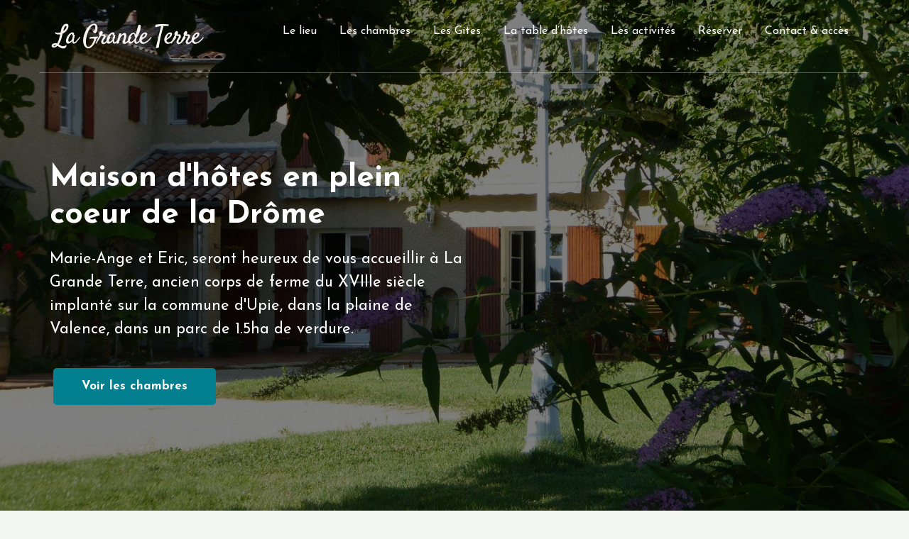

--- FILE ---
content_type: text/html; charset=UTF-8
request_url: https://www.sejour-drome.com/
body_size: 11301
content:
<!DOCTYPE html>
<!--[if lt IE 7]>      <html class="no-js lt-ie9 lt-ie8 lt-ie7" lang="fr-FR"> <![endif]-->
<!--[if IE 7]>         <html class="no-js lt-ie9 lt-ie8" lang="fr-FR"> <![endif]-->
<!--[if IE 8]>         <html class="no-js lt-ie9" lang="fr-FR"> <![endif]-->
<!--[if gt IE 8]><!--> <html class="no-js" lang="fr-FR"> <!--<![endif]-->
<head>
  <meta charset="UTF-8">
  <meta name="viewport" content="width=device-width, initial-scale=1.0">
  <link rel="alternate" type="application/rss+xml" title="La Grande Terre Feed" href="https://www.sejour-drome.com//feed/">
<title>Chambres d&#039;hôtes dans la Drôme - La Grande Terre</title>

<!-- This site is optimized with the Yoast SEO plugin v13.5 - https://yoast.com/wordpress/plugins/seo/ -->
<meta name="description" content="Marie-Ange et Eric, seront heureux de vous accueillir à La Grande Terre, ancien corps de ferme du XVIIIe siècle implanté sur la commune d&#039;Upie, dans la plaine de Valence, dans un parc de 1.5ha de verdure. Cette demeure, transformée en maison d&#039;hôtes, est située en campagne, à 20 minutes de Valence et au pied du Vercors."/>
<meta name="robots" content="max-snippet:-1, max-image-preview:large, max-video-preview:-1"/>
<link rel="canonical" href="https://www.sejour-drome.com/" />
<meta property="og:locale" content="fr_FR" />
<meta property="og:type" content="website" />
<meta property="og:title" content="Chambres d&#039;hôtes dans la Drôme - La Grande Terre" />
<meta property="og:description" content="Marie-Ange et Eric, seront heureux de vous accueillir à La Grande Terre, ancien corps de ferme du XVIIIe siècle implanté sur la commune d&#039;Upie, dans la plaine de Valence, dans un parc de 1.5ha de verdure. Cette demeure, transformée en maison d&#039;hôtes, est située en campagne, à 20 minutes de Valence et au pied du Vercors." />
<meta property="og:url" content="https://www.sejour-drome.com/" />
<meta property="og:site_name" content="La Grande Terre" />
<meta name="twitter:card" content="summary_large_image" />
<meta name="twitter:description" content="Marie-Ange et Eric, seront heureux de vous accueillir à La Grande Terre, ancien corps de ferme du XVIIIe siècle implanté sur la commune d&#039;Upie, dans la plaine de Valence, dans un parc de 1.5ha de verdure. Cette demeure, transformée en maison d&#039;hôtes, est située en campagne, à 20 minutes de Valence et au pied du Vercors." />
<meta name="twitter:title" content="Chambres d&#039;hôtes dans la Drôme - La Grande Terre" />
<meta name="twitter:image" content="https://www.sejour-drome.com/wp-content/uploads/2019/01/Bassin-poissons-maison-dhôtes-la-Grande-Terre.jpg" />
<script type='application/ld+json' class='yoast-schema-graph yoast-schema-graph--main'>{"@context":"https://schema.org","@graph":[{"@type":"WebSite","@id":"https://www.sejour-drome.com/#website","url":"https://www.sejour-drome.com/","name":"La Grande Terre","inLanguage":"fr-FR","description":"Chambres d&#039;h\u00f4tes dans la Dr\u00f4me au pied du Vercors","potentialAction":[{"@type":"SearchAction","target":"https://www.sejour-drome.com/?s={search_term_string}","query-input":"required name=search_term_string"}]},{"@type":"ImageObject","@id":"https://www.sejour-drome.com/#primaryimage","inLanguage":"fr-FR","url":"https://www.sejour-drome.com/wp-content/uploads/2019/01/Bassin-poissons-maison-dh\u00f4tes-la-Grande-Terre.jpg","width":614,"height":461},{"@type":"WebPage","@id":"https://www.sejour-drome.com/#webpage","url":"https://www.sejour-drome.com/","name":"Chambres d&#039;h\u00f4tes dans la Dr\u00f4me - La Grande Terre","isPartOf":{"@id":"https://www.sejour-drome.com/#website"},"inLanguage":"fr-FR","primaryImageOfPage":{"@id":"https://www.sejour-drome.com/#primaryimage"},"datePublished":"2019-01-08T09:10:21+00:00","dateModified":"2023-07-09T14:48:13+00:00","description":"Marie-Ange et Eric, seront heureux de vous accueillir \u00e0 La Grande Terre, ancien corps de ferme du XVIIIe si\u00e8cle implant\u00e9 sur la commune d'Upie, dans la plaine de Valence, dans un parc de 1.5ha de verdure. Cette demeure, transform\u00e9e en maison d'h\u00f4tes, est situ\u00e9e en campagne, \u00e0 20 minutes de Valence et au pied du Vercors.","potentialAction":[{"@type":"ReadAction","target":["https://www.sejour-drome.com/"]}]}]}</script>
<!-- / Yoast SEO plugin. -->

<link rel='dns-prefetch' href='//s.w.org' />
<link rel="alternate" type="application/rss+xml" title="La Grande Terre &raquo; Flux" href="https://www.sejour-drome.com/feed/" />
<link rel="alternate" type="application/rss+xml" title="La Grande Terre &raquo; Flux des commentaires" href="https://www.sejour-drome.com/comments/feed/" />
		<script type="text/javascript">
			window._wpemojiSettings = {"baseUrl":"https:\/\/s.w.org\/images\/core\/emoji\/12.0.0-1\/72x72\/","ext":".png","svgUrl":"https:\/\/s.w.org\/images\/core\/emoji\/12.0.0-1\/svg\/","svgExt":".svg","source":{"concatemoji":"https:\/\/www.sejour-drome.com\/wp-includes\/js\/wp-emoji-release.min.js?ver=5.4.18"}};
			/*! This file is auto-generated */
			!function(e,a,t){var n,r,o,i=a.createElement("canvas"),p=i.getContext&&i.getContext("2d");function s(e,t){var a=String.fromCharCode;p.clearRect(0,0,i.width,i.height),p.fillText(a.apply(this,e),0,0);e=i.toDataURL();return p.clearRect(0,0,i.width,i.height),p.fillText(a.apply(this,t),0,0),e===i.toDataURL()}function c(e){var t=a.createElement("script");t.src=e,t.defer=t.type="text/javascript",a.getElementsByTagName("head")[0].appendChild(t)}for(o=Array("flag","emoji"),t.supports={everything:!0,everythingExceptFlag:!0},r=0;r<o.length;r++)t.supports[o[r]]=function(e){if(!p||!p.fillText)return!1;switch(p.textBaseline="top",p.font="600 32px Arial",e){case"flag":return s([127987,65039,8205,9895,65039],[127987,65039,8203,9895,65039])?!1:!s([55356,56826,55356,56819],[55356,56826,8203,55356,56819])&&!s([55356,57332,56128,56423,56128,56418,56128,56421,56128,56430,56128,56423,56128,56447],[55356,57332,8203,56128,56423,8203,56128,56418,8203,56128,56421,8203,56128,56430,8203,56128,56423,8203,56128,56447]);case"emoji":return!s([55357,56424,55356,57342,8205,55358,56605,8205,55357,56424,55356,57340],[55357,56424,55356,57342,8203,55358,56605,8203,55357,56424,55356,57340])}return!1}(o[r]),t.supports.everything=t.supports.everything&&t.supports[o[r]],"flag"!==o[r]&&(t.supports.everythingExceptFlag=t.supports.everythingExceptFlag&&t.supports[o[r]]);t.supports.everythingExceptFlag=t.supports.everythingExceptFlag&&!t.supports.flag,t.DOMReady=!1,t.readyCallback=function(){t.DOMReady=!0},t.supports.everything||(n=function(){t.readyCallback()},a.addEventListener?(a.addEventListener("DOMContentLoaded",n,!1),e.addEventListener("load",n,!1)):(e.attachEvent("onload",n),a.attachEvent("onreadystatechange",function(){"complete"===a.readyState&&t.readyCallback()})),(n=t.source||{}).concatemoji?c(n.concatemoji):n.wpemoji&&n.twemoji&&(c(n.twemoji),c(n.wpemoji)))}(window,document,window._wpemojiSettings);
		</script>
		<style type="text/css">
img.wp-smiley,
img.emoji {
	display: inline !important;
	border: none !important;
	box-shadow: none !important;
	height: 1em !important;
	width: 1em !important;
	margin: 0 .07em !important;
	vertical-align: -0.1em !important;
	background: none !important;
	padding: 0 !important;
}
</style>
	<link rel='stylesheet' id='formidable-css'  href='https://www.sejour-drome.com/wp-content/plugins/formidable/css/formidableforms.css?ver=4261832' type='text/css' media='all' />
<link rel='stylesheet' id='themo-icons-css'  href='https://www.sejour-drome.com/wp-content/plugins/th-widget-pack/assets/icons/icons.css?ver=1.5.2' type='text/css' media='all' />
<link rel='stylesheet' id='wp-block-library-css'  href='https://www.sejour-drome.com/wp-includes/css/dist/block-library/style.min.css?ver=5.4.18' type='text/css' media='all' />
<link rel='stylesheet' id='wp-block-library-theme-css'  href='https://www.sejour-drome.com/wp-includes/css/dist/block-library/theme.min.css?ver=5.4.18' type='text/css' media='all' />
<link rel='stylesheet' id='eeb-css-frontend-css'  href='https://www.sejour-drome.com/wp-content/plugins/email-encoder-bundle/core/includes/assets/css/style.css?ver=200426-193202' type='text/css' media='all' />
<link rel='stylesheet' id='dashicons-css'  href='https://www.sejour-drome.com/wp-includes/css/dashicons.min.css?ver=5.4.18' type='text/css' media='all' />
<link rel='stylesheet' id='elementor-icons-css'  href='https://www.sejour-drome.com/wp-content/plugins/elementor/assets/lib/eicons/css/elementor-icons.min.css?ver=4.3.0' type='text/css' media='all' />
<link rel='stylesheet' id='font-awesome-css'  href='https://www.sejour-drome.com/wp-content/plugins/elementor/assets/lib/font-awesome/css/font-awesome.min.css?ver=4.7.0' type='text/css' media='all' />
<link rel='stylesheet' id='elementor-animations-css'  href='https://www.sejour-drome.com/wp-content/plugins/elementor/assets/lib/animations/animations.min.css?ver=2.5.15' type='text/css' media='all' />
<link rel='stylesheet' id='elementor-frontend-css'  href='https://www.sejour-drome.com/wp-content/plugins/elementor/assets/css/frontend.min.css?ver=2.5.15' type='text/css' media='all' />
<link rel='stylesheet' id='elementor-post-7-css'  href='https://www.sejour-drome.com/wp-content/uploads/elementor/css/post-7.css?ver=1688916625' type='text/css' media='all' />
<link rel='stylesheet' id='ms-main-css'  href='https://www.sejour-drome.com/wp-content/plugins/masterslider/public/assets/css/masterslider.main.css?ver=3.2.11' type='text/css' media='all' />
<link rel='stylesheet' id='ms-custom-css'  href='https://www.sejour-drome.com/wp-content/uploads/masterslider/custom.css?ver=1.2' type='text/css' media='all' />
<link rel='stylesheet' id='roots_app-css'  href='https://www.sejour-drome.com/wp-content/themes/bellevuex/assets/css/app.css?ver=1.1' type='text/css' media='all' />
<link rel='stylesheet' id='hotel_booking-css'  href='https://www.sejour-drome.com/wp-content/themes/bellevuex/assets/css/hotel-booking.css?ver=1' type='text/css' media='all' />
<link rel='stylesheet' id='roots_child-css'  href='https://www.sejour-drome.com/wp-content/themes/bellevuex-child/style.css?ver=5.4.18' type='text/css' media='all' />
<link rel='stylesheet' id='kirki-styles-bellevue_theme-css'  href='https://www.sejour-drome.com/wp-content/plugins/kirki/assets/css/kirki-styles.css?ver=3.0.25' type='text/css' media='all' />
<style id='kirki-styles-bellevue_theme-inline-css' type='text/css'>
#logo img{max-height:42px;width:auto;}.navbar .navbar-nav{margin-top:19px;}.navbar .navbar-toggle{top:19px;}.themo_cart_icon{margin-top:calc(19px + 10px);}.btn-cta-primary,.navbar .navbar-nav>li>a:hover:after,.navbar .navbar-nav>li.active>a:after,.navbar .navbar-nav>li.active>a:hover:after,.navbar .navbar-nav>li.active>a:focus:after,form input[type=submit],html .woocommerce a.button.alt,html .woocommerce-page a.button.alt,html .woocommerce a.button,html .woocommerce-page a.button,.woocommerce #respond input#submit.alt:hover,.woocommerce a.button.alt:hover,.woocommerce #respond input#submit.alt, .woocommerce button.button.alt, .woocommerce input.button.alt, .woocommerce button.button.alt:hover,.woocommerce input.button.alt:hover,.woocommerce #respond input#submit.disabled,.woocommerce #respond input#submit:disabled,.woocommerce #respond input#submit:disabled[disabled],.woocommerce a.button.disabled,.woocommerce a.button:disabled,.woocommerce a.button:disabled[disabled],.woocommerce button.button.disabled,.woocommerce button.button:disabled,.woocommerce button.button:disabled[disabled],.woocommerce input.button.disabled,.woocommerce input.button:disabled,.woocommerce input.button:disabled[disabled],.woocommerce #respond input#submit.disabled:hover,.woocommerce #respond input#submit:disabled:hover,.woocommerce #respond input#submit:disabled[disabled]:hover,.woocommerce a.button.disabled:hover,.woocommerce a.button:disabled:hover,.woocommerce a.button:disabled[disabled]:hover,.woocommerce button.button.disabled:hover,.woocommerce button.button:disabled:hover,.woocommerce button.button:disabled[disabled]:hover,.woocommerce input.button.disabled:hover,.woocommerce input.button:disabled:hover,.woocommerce input.button:disabled[disabled]:hover,.woocommerce #respond input#submit.alt.disabled,.woocommerce #respond input#submit.alt.disabled:hover,.woocommerce #respond input#submit.alt:disabled,.woocommerce #respond input#submit.alt:disabled:hover,.woocommerce #respond input#submit.alt:disabled[disabled],.woocommerce #respond input#submit.alt:disabled[disabled]:hover,.woocommerce a.button.alt.disabled,.woocommerce a.button.alt.disabled:hover,.woocommerce a.button.alt:disabled,.woocommerce a.button.alt:disabled:hover,.woocommerce a.button.alt:disabled[disabled],.woocommerce a.button.alt:disabled[disabled]:hover,.woocommerce button.button.alt.disabled,.woocommerce button.button.alt.disabled:hover,.woocommerce button.button.alt:disabled,.woocommerce button.button.alt:disabled:hover,.woocommerce button.button.alt:disabled[disabled],.woocommerce button.button.alt:disabled[disabled]:hover,.woocommerce input.button.alt.disabled,.woocommerce input.button.alt.disabled:hover,.woocommerce input.button.alt:disabled,.woocommerce input.button.alt:disabled:hover,.woocommerce input.button.alt:disabled[disabled],.woocommerce input.button.alt:disabled[disabled]:hover,p.demo_store,.woocommerce.widget_price_filter .ui-slider .ui-slider-handle,.th-conversion form input[type=submit],.th-conversion .with_frm_style input[type=submit],.th-pricing-column.th-highlight,.search-submit,.search-submit:hover,.widget .tagcloud a:hover,.footer .tagcloud a:hover,.btn-standard-primary-form form .frm_submit input[type=submit],.btn-standard-primary-form form .frm_submit input[type=submit]:hover,.btn-ghost-primary-form form .frm_submit input[type=submit]:hover,.btn-cta-primary-form form .frm_submit input[type=submit],.btn-cta-primary-form form .frm_submit input[type=submit]:hover,.th-widget-area form input[type=submit],.th-widget-area .with_frm_style .frm_submit input[type=submit], .th-header-wrap h2.th-title-divider:after, form input[type=submit]:hover, .with_frm_style .frm_submit input[type=submit]:hover, .with_frm_style .frm_submit input[type=button]:hover, .frm_form_submit_style:hover, .with_frm_style.frm_login_form input[type=submit]:hover{background-color:#028090;}a,.accent,.navbar .navbar-nav .dropdown-menu li.active a,.navbar .navbar-nav .dropdown-menu li a:hover,.navbar .navbar-nav .dropdown-menu li.active a:hover,.page-title h1,.inner-container>h1.entry-title,.woocommerce ul.products li.product .price,.woocommerce ul.products li.product .price del,.woocommerce .single-product .product .price,.woocommerce.single-product .product .price,.woocommerce .single-product .product .price ins,.woocommerce.single-product .product .price ins,.a2c-ghost.woocommerce a.button,.th-cta .th-cta-text span,.elementor-widget-themo-header .th-header-wrap .elementor-icon-box-title,.elementor-widget-themo-info-card .th-info-card-wrap .elementor-icon-box-title,.map-info h3,.th-pkg-content h3,.th-pricing-cost,.elementor-widget-themo-service-block .th-service-block-w .elementor-icon-box-title,#main-flex-slider .slides h1,.th-team-member-social a i:hover,.elementor-widget-toggle .elementor-toggle .elementor-toggle-title,.elementor-widget-toggle .elementor-toggle .elementor-toggle-title.active,.elementor-widget-toggle .elementor-toggle .elementor-toggle-icon{color:#028090;}.btn-standard-primary,.btn-ghost-primary:hover,.pager li>a:hover,.pager li>span:hover,.a2c-ghost.woocommerce a.button:hover{background-color:#028090;}.btn-standard-primary,.btn-ghost-primary:hover,.pager li>a:hover,.pager li>span:hover,.a2c-ghost.woocommerce a.button:hover,.btn-standard-primary-form form .frm_submit input[type=submit],.btn-standard-primary-form form .frm_submit input[type=submit]:hover,.btn-ghost-primary-form form .frm_submit input[type=submit]:hover,.btn-ghost-primary-form form .frm_submit input[type=submit]{border-color:#028090;}.btn-ghost-primary,.th-portfolio-filters a.current,.a2c-ghost.woocommerce a.button,.btn-ghost-primary-form form .frm_submit input[type=submit]{color:#028090;}.btn-ghost-primary,.th-portfolio-filters a.current,.a2c-ghost.woocommerce a.button, .th-header-wrap .th-header-divider{border-color:#028090;}form select:focus,form textarea:focus,form input:focus,.th-widget-area .widget select:focus,.search-form input:focus{border-color:#028090!important;}.wpbs-form .wpbs-form-form .wpbs-form-submit, .wpbs-form .wpbs-form-form .wpbs-form-submit:hover, .wpbs-form .wpbs-form-form .wpbs-form-submit:active, .wpbs-form .wpbs-form-form .wpbs-form-submit:focus{background-color:#028090!important;}.elementor-widget-themo-header .th-header-wrap .elementor-icon,.elementor-widget-themo-header.elementor-view-default .th-header-wrap .elementor-icon,.elementor-widget-themo-service-block .th-service-block-w .elementor-icon,.elementor-widget-themo-service-block.elementor-view-default .th-service-block-w .elementor-icon{color:#05668d;}.btn-cta-accent,.a2c-cta.woocommerce a.button,.a2c-cta.woocommerce a.button:hover,.elementor-widget-themo-header.elementor-view-stacked .th-header-wrap .elementor-icon,.elementor-widget-themo-service-block.elementor-view-stacked .th-service-block-w .elementor-icon,.btn-standard-accent-form form .frm_submit input[type=submit],.btn-standard-accent-form form .frm_submit input[type=submit]:hover,.btn-ghost-accent-form form .frm_submit input[type=submit]:hover,.btn-cta-accent-form form .frm_submit input[type=submit],.btn-cta-accent-form form .frm_submit input[type=submit]:hover{background-color:#05668d;}body #booked-profile-page input[type=submit].button-primary,body table.booked-calendar input[type=submit].button-primary,body .booked-modal input[type=submit].button-primary,body table.booked-calendar .booked-appt-list .timeslot .timeslot-people button,body #booked-profile-page .booked-profile-appt-list .appt-block.approved .status-block{background:#05668d!important;}body #booked-profile-page input[type=submit].button-primary,body table.booked-calendar input[type=submit].button-primary,body .booked-modal input[type=submit].button-primary,body table.booked-calendar .booked-appt-list .timeslot .timeslot-people button,.btn-standard-accent-form form .frm_submit input[type=submit],.btn-standard-accent-form form .frm_submit input[type=submit]:hover,.btn-ghost-accent-form form .frm_submit input[type=submit]:hover,.btn-ghost-accent-form form .frm_submit input[type=submit]{border-color:#05668d!important;}.btn-standard-accent,.btn-ghost-accent:hover{background-color:#05668d;border-color:#05668d;}.btn-ghost-accent,.elementor-widget-themo-header.elementor-view-framed .th-header-wrap .elementor-icon,.elementor-widget-themo-service-block.elementor-view-framed .th-service-block-w .elementor-icon,.btn-ghost-accent-form form .frm_submit input[type=submit]{color:#05668d;}.btn-ghost-accent,.elementor-widget-themo-header.elementor-view-framed .th-header-wrap .elementor-icon,.elementor-widget-themo-service-block.elementor-view-framed .th-service-block-w .elementor-icon{border-color:#05668d;}.h1,.h2,.h3,.h4,.h5,.h6,h1,h2,h3,h4,h5,h6{font-family:"Josefin Sans", Helvetica, Arial, sans-serif;font-weight:700;}body,p,li{font-family:"Josefin Sans", Helvetica, Arial, sans-serif;font-size:16px;font-weight:400;line-height:1.5;color:#333333;}.navbar .navbar-nav > li > a, .navbar .navbar-nav > li > a:hover, .navbar .navbar-nav > li.active > a, .navbar .navbar-nav > li.active > a:hover, .navbar .navbar-nav > li.active > a:focus, .navbar .navbar-nav > li.th-accent{font-family:"Josefin Sans", Helvetica, Arial, sans-serif;font-size:16px;font-weight:400;color:#333333;}.simple-conversion form input[type=submit],.simple-conversion .with_frm_style input[type=submit],.search-form input{-webkit-border-radius:5px!important;-moz-border-radius:5px!important;border-radius:5px!important;}.nav-tabs > li > a, .frm_forms form input[type=text], .frm_forms form input[type=email], .frm_forms form input[type=url], .frm_forms form input[type=password], .frm_forms form input[type=number], .frm_forms form input[type=tel], .frm_style_formidable-style.with_frm_style input[type=text], .frm_style_formidable-style.with_frm_style input[type=password], .frm_style_formidable-style.with_frm_style input[type=email], .frm_style_formidable-style.with_frm_style input[type=number], .frm_style_formidable-style.with_frm_style input[type=url], .frm_style_formidable-style.with_frm_style input[type=tel], .frm_style_formidable-style.with_frm_style input[type=file], .frm_style_formidable-style.with_frm_style input[type=search], .woocommerce form input[type=text], .woocommerce form input[type=password], .woocommerce form input[type=email], .woocommerce form input[type=number], .woocommerce form input[type=url], .woocommerce form input[type=tel], .woocommerce form input[type=file], .woocommerce form input[type=search], .select2-container--default .select2-selection--single, .woocommerce form textarea, .woocommerce .woocommerce-info, .woocommerce form.checkout_coupon, .woocommerce form.login, .woocommerce form.register{-webkit-border-radius:5px 5px 0 0;-moz-border-radius:5px 5px 0 0;border-radius:5px 5px 0 0;}.btn, .btn-cta, .btn-sm,.btn-group-sm > .btn, .btn-group-xs > .btn, .pager li > a,.pager li > span, .form-control, #respond input[type=submit], body .booked-modal button, .woocommerce #respond input#submit, .woocommerce a.button, .woocommerce button.button, .woocommerce input.button, .woocommerce div.product form.cart .button, .search-form input, .search-submit, .th-accent, .headhesive--clone.banner[data-transparent-header='true'] .th-accent, .elementor-widget-themo-info-card .th-info-card-wrap, .th-pkg-img img, .th-pkg-content, .th-pkg-info, .map-info, .mas-blog-post .post-inner, .mas-blog-post img, .flex-direction-nav a, .widget .tagcloud a, .woocommerce form select, .woocommerce-cart select, .woocommerce nav.woocommerce-pagination ul li{-webkit-border-radius:5px;-moz-border-radius:5px;border-radius:5px;}form input[type=submit],.with_frm_style .frm_submit input[type=submit],.with_frm_style .frm_submit input[type=button],.frm_form_submit_style, .with_frm_style.frm_login_form input[type=submit], .widget input[type=submit],.widget .frm_style_formidable-style.with_frm_style input[type=submit], .th-port-btn, body #booked-profile-page input[type=submit], body #booked-profile-page button, body table.booked-calendar input[type=submit], body table.booked-calendar button, body .booked-modal input[type=submit], body .booked-modal button,.th-widget-area form input[type=submit],.th-widget-area .with_frm_style .frm_submit input[type=submit],.th-widget-area .widget .frm_style_formidable-style.with_frm_style input[type=submit]{-webkit-border-radius:5px;-moz-border-radius:5px;border-radius:5px;}.wpbs-form-form .wpbs-form-item input, .wpbs-form-form .wpbs-form-item select, .wpbs-form-form .wpbs-form-item textarea, .wpbs-form-form .wpbs-form-item .wpbs-form-submit{-webkit-border-radius:5px!important;-moz-border-radius:5px!important;border-radius:5px!important;}.th-upper-footer h1.widget-title, .th-upper-footer h2.widget-title, .th-upper-footer h3.widget-title, .th-upper-footer h4.widget-title, .th-upper-footer h5.widget-title, .th-upper-footer h6.widget-title, .th-upper-footer a:hover{color:#FFFFFF;}.th-upper-footer p, .th-upper-footer a, .th-upper-footer ul li, .th-upper-footer ol li, .th-upper-footer .soc-widget i{color:#d2d2d2;}.th-upper-footer{background:#292e31;}.footer input[type=text], .footer input[type=email], .footer input[type=url], .footer input[type=password], .footer input[type=number], .footer input[type=tel], .footer textarea, .footer select, .th-payment-no-img{border-color:rgba(255,255,255,0.12)!important;}.footer .meta-border, .footer ul li, .footer .widget ul li, .footer .widget-title, .footer .widget.widget_categories li a, .footer .widget.widget_pages li a, .footer .widget.widget_nav_menu li a{border-bottom-color:rgba(255,255,255,0.12);}.footer .widget-title:after{background-color:rgba(255,255,255,0.12);}
</style>
<script type='text/javascript' src='https://www.sejour-drome.com/wp-includes/js/jquery/jquery.js?ver=1.12.4-wp'></script>
<script type='text/javascript' src='https://www.sejour-drome.com/wp-includes/js/jquery/jquery-migrate.min.js?ver=1.4.1'></script>
<script type='text/javascript' src='https://www.sejour-drome.com/wp-content/plugins/masterslider/includes/modules/elementor/assets/js/elementor-widgets.js?ver=3.2.11'></script>
<script type='text/javascript' src='https://www.sejour-drome.com/wp-content/plugins/email-encoder-bundle/core/includes/assets/js/custom.js?ver=200426-193202'></script>
<link rel='https://api.w.org/' href='https://www.sejour-drome.com/wp-json/' />
<link rel="EditURI" type="application/rsd+xml" title="RSD" href="https://www.sejour-drome.com/xmlrpc.php?rsd" />
<link rel="wlwmanifest" type="application/wlwmanifest+xml" href="https://www.sejour-drome.com/wp-includes/wlwmanifest.xml" /> 
<meta name="generator" content="WordPress 5.4.18" />
<link rel='shortlink' href='https://www.sejour-drome.com/' />
<link rel="alternate" type="application/json+oembed" href="https://www.sejour-drome.com/wp-json/oembed/1.0/embed?url=https%3A%2F%2Fwww.sejour-drome.com%2F" />
<link rel="alternate" type="text/xml+oembed" href="https://www.sejour-drome.com/wp-json/oembed/1.0/embed?url=https%3A%2F%2Fwww.sejour-drome.com%2F&#038;format=xml" />
<script>var ms_grabbing_curosr='https://www.sejour-drome.com/wp-content/plugins/masterslider/public/assets/css/common/grabbing.cur',ms_grab_curosr='https://www.sejour-drome.com/wp-content/plugins/masterslider/public/assets/css/common/grab.cur';</script>
<meta name="generator" content="MasterSlider 3.2.11 - Responsive Touch Image Slider" />
    <script type="text/javascript">var wpia_ajaxurl = 'https://www.sejour-drome.com/wp-admin/admin-ajax.php';</script>
    <!--[if lt IE 9]>
<script src="https://www.sejour-drome.com/wp-content/themes/bellevuex/assets/js/vendor/html5shiv.min.js"></script>
<script src="https://www.sejour-drome.com/wp-content/themes/bellevuex/assets/js/vendor/respond.min.js"></script>
<![endif]-->
		<style type="text/css" id="wp-custom-css">
			.page-id-42 .map-info {
    box-shadow: 0 8px 8px 0 rgba(0, 0, 0, 0.1), 0 0 8px 0 rgba(0, 0, 0, 0.12);
}
/*body{background-color:#f7f5f5}
[data-filter*=".p-en-suite"]{
		display:none !important;
}
*/
.th-portfolio-filters span{display:none}
.navbar:not(.headhesive--clone) .container{
 border-bottom: 1px solid rgba(255, 255, 255, 0.3);
}
.flexslider .slides .th-slide-content .slider-title,
.flexslider .slides .slider-subtitle,
.flexslider .slides .th-btn-wrap{
	max-width: 600px;
	margin-right: auto;
}
.elementor-40 .elementor-element.elementor-element-302e4614 .th-port-style-2 .th-port-card-caption p{
	color: black;
}
.th-port-card-link:hover{
	text-decoration: none;
}
.th-port-card-caption,
.th-port-title,
.th-port-sub{
	padding: 0 20px;
}
.th-port-title {
    text-transform: capitalize;
    font-weight: 700;
	margin-bottom: -5px;
}
.th-port-sub{
	padding-bottom: 20px;
}		</style>
		</head>


<body class="home page-template-default page page-id-7 _masterslider _msp_version_3.2.11 elementor-default elementor-page elementor-page-7 th-sticky-header">

        <!-- Preloader Start -->
        <div id="loader-wrapper">
            <div id="loader"></div>
            <div class="loader-section section-left"></div>
            <div class="loader-section section-right"></div>
        </div>
        <!-- Preloader End -->
    



  
<header class="banner navbar navbar-default navbar-static-top dark-header th-dark-dropdown" role="banner" data-transparent-header="true">
    	<div class="container">
        <div class="navbar-header">
            <button type="button" class="navbar-toggle collapsed" data-toggle="collapse" data-target=".navbar-collapse">
                <span class="sr-only">Toggle navigation</span>
                <span class="icon-bar"></span>
                <span class="icon-bar"></span>
                <span class="icon-bar"></span>
            </button>
            <div id="logo">
                <a href="https://www.sejour-drome.com/">
                   	                        <img  class="logo-trans logo-reg" src="https://www.sejour-drome.com/wp-content/uploads/2019/01/logo-220x42.png"  height='42' width='220'   alt="La Grande Terre" />
                                        <img  class="logo-main logo-reg" src="https://www.sejour-drome.com/wp-content/uploads/2019/01/logo-220x42.png"  height='42' width='220'   alt="La Grande Terre" />
				</a>
            </div>
        </div>

        
        
        <nav class="collapse navbar-collapse bs-navbar-collapse" role="navigation">
            <ul id="menu-la-grande-terre" class="nav navbar-nav"><li class="menu-item menu-item-type-post_type menu-item-object-page menu-item-363"><a href="https://www.sejour-drome.com/sejour-a-la-grande-terre-pour-lete-2020/">Le lieu</a></li>
<li class="menu-item menu-item-type-post_type menu-item-object-page menu-item-160"><a href="https://www.sejour-drome.com/les-chambres/">Les chambres</a></li>
<li class="menu-item menu-item-type-post_type menu-item-object-page menu-item-636"><a href="https://www.sejour-drome.com/les-gites/">Les Gites</a></li>
<li class="menu-item menu-item-type-post_type menu-item-object-page menu-item-362"><a href="https://www.sejour-drome.com/la-table-dhotes/">La table d&#8217;hôtes</a></li>
<li class="menu-item menu-item-type-post_type menu-item-object-page menu-item-443"><a href="https://www.sejour-drome.com/activites/">Les activités</a></li>
<li class="menu-item menu-item-type-post_type menu-item-object-page menu-item-970"><a href="https://www.sejour-drome.com/reserver-votre-sejour/">Réserver</a></li>
<li class="menu-item menu-item-type-post_type menu-item-object-page menu-item-414"><a href="https://www.sejour-drome.com/contact/">Contact &#038; accès</a></li>
</ul>        </nav>
	</div>
</header>
  <div class="wrap" role="document">
  
    <div class="content">

        
<div class="inner-container">
	
	
        <section class="content-editor">
    		<div data-elementor-type="post" data-elementor-id="7" class="elementor elementor-7" data-elementor-settings="[]">
			<div class="elementor-inner">
				<div class="elementor-section-wrap">
							<section class="elementor-element elementor-element-367034d9 elementor-section-full_width elementor-section-height-min-height elementor-section-height-default elementor-section-items-middle elementor-section elementor-top-section" data-id="367034d9" data-element_type="section" data-settings="{&quot;background_background&quot;:&quot;classic&quot;}">
							<div class="elementor-background-overlay"></div>
							<div class="elementor-container elementor-column-gap-no">
				<div class="elementor-row">
				<div class="elementor-element elementor-element-787886f elementor-column elementor-col-100 elementor-top-column" data-id="787886f" data-element_type="column">
			<div class="elementor-column-wrap  elementor-element-populated">
					<div class="elementor-widget-wrap">
				<div class="elementor-element elementor-element-0a8eb45 elementor-widget elementor-widget-themo-slider" data-id="0a8eb45" data-element_type="widget" data-widget_type="themo-slider.default">
				<div class="elementor-widget-container">
			
		<div id="main-flex-slider" class="flexslider">
			<ul class="slides">
				
                    
                    
										                    
                    <li class="elementor-repeater-item-c13c297">
						<div class="slider-bg slide-cal-center ">
                            <div class="th-slide-wrap th-slider-overlay has-image-bg">
                                <div class="th-slide-inner  th-left">
                                    <div class="th-slide-content">
                                                                                    <h1 class="slider-title">Maison d&#039;hôtes en plein coeur de la Drôme</h1>
                                        
                                                                                    <div class="slider-subtitle">
                                                <p>Marie-Ange et Eric, seront heureux de vous accueillir à La Grande Terre, ancien corps de ferme du XVIIIe siècle implanté sur la commune d'Upie, dans la plaine de Valence, dans un parc de 1.5ha de verdure.

</p>
                                            </div>
                                                                                                                            <div class="th-btn-wrap">
                                                                                                                                                            <a class="btn-1 btn th-btn btn-standard-primary" href="https://www.sejour-drome.com/les-chambres/">
                                                                                                                            Voir les chambres                                                                                                                    </a>
                                                                                                                                                                                                </div>
                                        
                                        
                                                                                                                                                                            
                                            <div></div>                                                                            </div>
                                </div>
							</div>
						</div>
					</li>
				
                    
                    
										                    
                    <li class="elementor-repeater-item-2e6c651">
						<div class="slider-bg slide-cal-center  ">
                            <div class="th-slide-wrap th-slider-overlay has-image-bg th-slide-wrap th-slider-overlay has-image-bg">
                                <div class="th-slide-inner  th-left">
                                    <div class="th-slide-content">
                                                                                    <h1 class="slider-title">Un lieu reposant et ressourçant</h1>
                                        
                                                                                    <div class="slider-subtitle">
                                                <p>Le silence, le parc et le jardin  donnent à ce lieu une sérénité et un charme unique, propice au lâcher prise. L'accueil chaleureux et l'écoute bienveillante de Marie-Ange viennent compléter la sérénité du lieu pour un séjour ressourçant.</p>
                                            </div>
                                                                                                                            <div class="th-btn-wrap">
                                                                                                                                                            <a class="btn-1 btn th-btn btn-standard-primary" href="https://www.sejour-drome.com/sejour-a-la-grande-terre-pour-lete-2020/">
                                                                                                                            Découvrir le lieu                                                                                                                    </a>
                                                                                                                                                                                                                                                                <a class="btn-2 btn th-btn btn-standard-primary" href="https://www.sejour-drome.com/les-gites/">
                                                                                                                            Voir les Gites                                                                                                                    </a>
                                                                                                                                                </div>
                                        
                                        
                                                                                                                                                                            
                                            <div></div>                                                                            </div>
                                </div>
							</div>
						</div>
					</li>
							</ul>

					</div>

		<script>
			jQuery( function ( $ ) {

				themo_start_flex_slider(
					'#main-flex-slider',
                    true,
					'fade',
					'swing',
					true,
					true,
					6967,
					550,
					false,
					true,
					true,
					true,
					true				);
			} );
		</script>
				</div>
				</div>
						</div>
			</div>
		</div>
						</div>
			</div>
		</section>
				<section class="elementor-element elementor-element-81a36a1 elementor-section-boxed elementor-section-height-default elementor-section-height-default elementor-section elementor-top-section" data-id="81a36a1" data-element_type="section" data-settings="{&quot;background_background&quot;:&quot;classic&quot;}">
						<div class="elementor-container elementor-column-gap-wider">
				<div class="elementor-row">
				<div class="elementor-element elementor-element-fec167f elementor-column elementor-col-50 elementor-top-column" data-id="fec167f" data-element_type="column">
			<div class="elementor-column-wrap  elementor-element-populated">
					<div class="elementor-widget-wrap">
				<div class="elementor-element elementor-element-0eedfae elementor-position-left elementor-view-default elementor-widget elementor-widget-themo-header" data-id="0eedfae" data-element_type="widget" data-widget_type="themo-header.default">
				<div class="elementor-widget-container">
					<div class="th-header-wrap">
            <div class="elementor-icon-box-wrapper ">
                                <div class="elementor-icon-box-content">
                    <h3 class="elementor-icon-box-title">
                        <span >Un lieu magique en pleine nature </span>
                    </h3>
                                        <p class="elementor-icon-box-description">La maison est situé dans un endroit calme au milieu d'un parc fleuri et arboré. Le cadre extérieur est reposant et invite à la détente. Vous pourrez profiter de l'ombre du platane centenaire pour lire ou encore admirer le bassin à poissons avec son petit pont de bois qui fera le bonheur des enfants. </p>

                                    </div>
            </div>

        </div>

				</div>
				</div>
						</div>
			</div>
		</div>
				<div class="elementor-element elementor-element-66ee332 elementor-column elementor-col-50 elementor-top-column" data-id="66ee332" data-element_type="column">
			<div class="elementor-column-wrap  elementor-element-populated">
					<div class="elementor-widget-wrap">
				<div class="elementor-element elementor-element-50c5341 elementor-widget elementor-widget-image" data-id="50c5341" data-element_type="widget" data-widget_type="image.default">
				<div class="elementor-widget-container">
					<div class="elementor-image">
										<img width="614" height="461" src="https://www.sejour-drome.com/wp-content/uploads/2019/01/Bassin-poissons-maison-dhôtes-la-Grande-Terre.jpg" class="attachment-large size-large" alt="" srcset="https://www.sejour-drome.com/wp-content/uploads/2019/01/Bassin-poissons-maison-dhôtes-la-Grande-Terre.jpg 614w, https://www.sejour-drome.com/wp-content/uploads/2019/01/Bassin-poissons-maison-dhôtes-la-Grande-Terre-300x225.jpg 300w, https://www.sejour-drome.com/wp-content/uploads/2019/01/Bassin-poissons-maison-dhôtes-la-Grande-Terre-56x42.jpg 56w, https://www.sejour-drome.com/wp-content/uploads/2019/01/Bassin-poissons-maison-dhôtes-la-Grande-Terre-107x80.jpg 107w, https://www.sejour-drome.com/wp-content/uploads/2019/01/Bassin-poissons-maison-dhôtes-la-Grande-Terre-394x296.jpg 394w" sizes="(max-width: 614px) 100vw, 614px" />											</div>
				</div>
				</div>
						</div>
			</div>
		</div>
						</div>
			</div>
		</section>
				<section class="elementor-element elementor-element-232d4a1f elementor-section-content-middle elementor-section-boxed elementor-section-height-default elementor-section-height-default elementor-section elementor-top-section" data-id="232d4a1f" data-element_type="section" data-settings="{&quot;background_background&quot;:&quot;classic&quot;}">
						<div class="elementor-container elementor-column-gap-no">
				<div class="elementor-row">
				<div class="elementor-element elementor-element-3664f8aa elementor-column elementor-col-25 elementor-top-column" data-id="3664f8aa" data-element_type="column">
			<div class="elementor-column-wrap  elementor-element-populated">
					<div class="elementor-widget-wrap">
				<div class="elementor-element elementor-element-3d5023fc elementor-widget elementor-widget-heading" data-id="3d5023fc" data-element_type="widget" data-widget_type="heading.default">
				<div class="elementor-widget-container">
			<h4 class="elementor-heading-title elementor-size-default">Nos chambres</h4>		</div>
				</div>
				<div class="elementor-element elementor-element-75cb3542 elementor-widget elementor-widget-image" data-id="75cb3542" data-element_type="widget" data-widget_type="image.default">
				<div class="elementor-widget-container">
					<div class="elementor-image">
											<a href="https://www.sejour-drome.com/les-chambres/lavande/" data-elementor-open-lightbox="">
							<img width="394" height="512" src="https://www.sejour-drome.com/wp-content/uploads/2019/01/DSC_4314-394x512.jpg" class="elementor-animation-grow attachment-th_img_sm_portrait size-th_img_sm_portrait" alt="" />								</a>
											</div>
				</div>
				</div>
						</div>
			</div>
		</div>
				<div class="elementor-element elementor-element-ada624c elementor-column elementor-col-25 elementor-top-column" data-id="ada624c" data-element_type="column">
			<div class="elementor-column-wrap  elementor-element-populated">
					<div class="elementor-widget-wrap">
				<div class="elementor-element elementor-element-11112de elementor-widget elementor-widget-image" data-id="11112de" data-element_type="widget" data-widget_type="image.default">
				<div class="elementor-widget-container">
					<div class="elementor-image">
										<img width="1024" height="974" src="https://www.sejour-drome.com/wp-content/uploads/2019/09/Chambre-Bleuet4-1024x974.jpg" class="attachment-large size-large" alt="" srcset="https://www.sejour-drome.com/wp-content/uploads/2019/09/Chambre-Bleuet4-1024x974.jpg 1024w, https://www.sejour-drome.com/wp-content/uploads/2019/09/Chambre-Bleuet4-300x285.jpg 300w, https://www.sejour-drome.com/wp-content/uploads/2019/09/Chambre-Bleuet4-768x731.jpg 768w, https://www.sejour-drome.com/wp-content/uploads/2019/09/Chambre-Bleuet4-44x42.jpg 44w, https://www.sejour-drome.com/wp-content/uploads/2019/09/Chambre-Bleuet4-84x80.jpg 84w, https://www.sejour-drome.com/wp-content/uploads/2019/09/Chambre-Bleuet4-318x303.jpg 318w, https://www.sejour-drome.com/wp-content/uploads/2019/09/Chambre-Bleuet4-736x700.jpg 736w, https://www.sejour-drome.com/wp-content/uploads/2019/09/Chambre-Bleuet4-998x950.jpg 998w, https://www.sejour-drome.com/wp-content/uploads/2019/09/Chambre-Bleuet4.jpg 1135w" sizes="(max-width: 1024px) 100vw, 1024px" />											</div>
				</div>
				</div>
						</div>
			</div>
		</div>
				<div class="elementor-element elementor-element-2aa3d23c elementor-column elementor-col-25 elementor-top-column" data-id="2aa3d23c" data-element_type="column">
			<div class="elementor-column-wrap  elementor-element-populated">
					<div class="elementor-widget-wrap">
				<div class="elementor-element elementor-element-2a084df5 elementor-widget elementor-widget-image" data-id="2a084df5" data-element_type="widget" data-widget_type="image.default">
				<div class="elementor-widget-container">
					<div class="elementor-image">
											<a href="https://www.sejour-drome.com/les-chambres/olivier/" data-elementor-open-lightbox="">
							<img width="394" height="512" src="https://www.sejour-drome.com/wp-content/uploads/2019/01/DSC_4340-394x512.jpg" class="elementor-animation-grow attachment-th_img_sm_portrait size-th_img_sm_portrait" alt="" />								</a>
											</div>
				</div>
				</div>
						</div>
			</div>
		</div>
				<div class="elementor-element elementor-element-79ab1878 elementor-column elementor-col-25 elementor-top-column" data-id="79ab1878" data-element_type="column">
			<div class="elementor-column-wrap  elementor-element-populated">
					<div class="elementor-widget-wrap">
				<div class="elementor-element elementor-element-2b1576f7 elementor-widget elementor-widget-image" data-id="2b1576f7" data-element_type="widget" data-widget_type="image.default">
				<div class="elementor-widget-container">
					<div class="elementor-image">
											<a href="https://www.sejour-drome.com/les-chambres/tournesol/" data-elementor-open-lightbox="">
							<img width="394" height="512" src="https://www.sejour-drome.com/wp-content/uploads/2019/01/DSC_4380-394x512.jpg" class="elementor-animation-grow attachment-th_img_sm_portrait size-th_img_sm_portrait" alt="" />								</a>
											</div>
				</div>
				</div>
						</div>
			</div>
		</div>
						</div>
			</div>
		</section>
				<section class="elementor-element elementor-element-a97db72 elementor-section-boxed elementor-section-height-default elementor-section-height-default elementor-section elementor-top-section" data-id="a97db72" data-element_type="section" data-settings="{&quot;background_background&quot;:&quot;classic&quot;}">
						<div class="elementor-container elementor-column-gap-default">
				<div class="elementor-row">
				<div class="elementor-element elementor-element-b106d11 elementor-column elementor-col-100 elementor-top-column" data-id="b106d11" data-element_type="column">
			<div class="elementor-column-wrap  elementor-element-populated">
					<div class="elementor-widget-wrap">
				<div class="elementor-element elementor-element-ebbfd5e elementor-align-center elementor-widget elementor-widget-button" data-id="ebbfd5e" data-element_type="widget" data-widget_type="button.default">
				<div class="elementor-widget-container">
					<div class="elementor-button-wrapper">
			<a href="https://www.sejour-drome.com/les-chambres/" class="elementor-button-link elementor-button elementor-size-md" role="button">
						<span class="elementor-button-content-wrapper">
						<span class="elementor-button-text">Découvrir les chambres</span>
		</span>
					</a>
		</div>
				</div>
				</div>
						</div>
			</div>
		</div>
						</div>
			</div>
		</section>
				<section class="elementor-element elementor-element-55a31ed elementor-section-boxed elementor-section-height-default elementor-section-height-default elementor-section elementor-top-section" data-id="55a31ed" data-element_type="section" data-settings="{&quot;background_background&quot;:&quot;classic&quot;}">
						<div class="elementor-container elementor-column-gap-default">
				<div class="elementor-row">
				<div class="elementor-element elementor-element-08836e1 elementor-column elementor-col-100 elementor-top-column" data-id="08836e1" data-element_type="column">
			<div class="elementor-column-wrap  elementor-element-populated">
					<div class="elementor-widget-wrap">
				<div class="elementor-element elementor-element-1328f89 elementor-widget elementor-widget-spacer" data-id="1328f89" data-element_type="widget" data-widget_type="spacer.default">
				<div class="elementor-widget-container">
					<div class="elementor-spacer">
			<div class="elementor-spacer-inner"></div>
		</div>
				</div>
				</div>
				<div class="elementor-element elementor-element-9020ad1 elementor-view-default elementor-position-top elementor-widget elementor-widget-themo-header" data-id="9020ad1" data-element_type="widget" data-widget_type="themo-header.default">
				<div class="elementor-widget-container">
					<div class="th-header-wrap">
            <div class="elementor-icon-box-wrapper th-show-icon">
                                <div class="elementor-icon-box-icon th-icon-size-md">
                    <span class="elementor-icon " >
                        <i class="th-trip travelpack-kayak"></i>
                    </span>
                </div>
                                <div class="elementor-icon-box-content">
                    <h2 class="elementor-icon-box-title">
                        <span >Partez à la découverte de la Drôme</span>
                    </h2>
                                        <p class="elementor-icon-box-description">Balades, randonnées (parc national du Vercors), vélo (nous sommes situés sur les circuits la Drôme à vélo), visites (jardin aux oiseaux, ferme aux crocodiles, palais du facteur Cheval, aquarium d'Allex...), activités sportives (canoë, escalade, VTT, randonnées équestres...), les plaisirs de la bouche (chocolat Valrhona, huileries, caves et vignobles côtes du Rhône, nougats de Montélimar....). Valence, ville d'histoire, Romans, ses boutiques et son musée de la chaussure, Tournon et son train touristique à vapeur, Tain et ses caves, Crest et son donjon médiéval.</p>

                                    </div>
            </div>

        </div>

				</div>
				</div>
						</div>
			</div>
		</div>
						</div>
			</div>
		</section>
				<section class="elementor-element elementor-element-bb6fe44 elementor-section-boxed elementor-section-height-default elementor-section-height-default elementor-section elementor-top-section" data-id="bb6fe44" data-element_type="section" data-settings="{&quot;background_background&quot;:&quot;classic&quot;}">
						<div class="elementor-container elementor-column-gap-default">
				<div class="elementor-row">
				<div class="elementor-element elementor-element-ab954a3 elementor-column elementor-col-100 elementor-top-column" data-id="ab954a3" data-element_type="column">
			<div class="elementor-column-wrap  elementor-element-populated">
					<div class="elementor-widget-wrap">
				<section class="elementor-element elementor-element-6019e38 elementor-section-boxed elementor-section-height-default elementor-section-height-default elementor-section elementor-inner-section" data-id="6019e38" data-element_type="section">
						<div class="elementor-container elementor-column-gap-default">
				<div class="elementor-row">
				<div class="elementor-element elementor-element-1afe25a elementor-column elementor-col-33 elementor-inner-column" data-id="1afe25a" data-element_type="column">
			<div class="elementor-column-wrap  elementor-element-populated">
					<div class="elementor-widget-wrap">
				<div class="elementor-element elementor-element-10bc94d elementor-widget elementor-widget-image" data-id="10bc94d" data-element_type="widget" data-widget_type="image.default">
				<div class="elementor-widget-container">
					<div class="elementor-image">
										<img width="394" height="394" src="https://www.sejour-drome.com/wp-content/uploads/2019/01/393412.ori_-394x394.jpg" class="attachment-th_img_sm_square size-th_img_sm_square" alt="" srcset="https://www.sejour-drome.com/wp-content/uploads/2019/01/393412.ori_-394x394.jpg 394w, https://www.sejour-drome.com/wp-content/uploads/2019/01/393412.ori_-150x150.jpg 150w" sizes="(max-width: 394px) 100vw, 394px" />											</div>
				</div>
				</div>
						</div>
			</div>
		</div>
				<div class="elementor-element elementor-element-2807344 elementor-column elementor-col-33 elementor-inner-column" data-id="2807344" data-element_type="column">
			<div class="elementor-column-wrap  elementor-element-populated">
					<div class="elementor-widget-wrap">
				<div class="elementor-element elementor-element-2ff3842 elementor-widget elementor-widget-image" data-id="2ff3842" data-element_type="widget" data-widget_type="image.default">
				<div class="elementor-widget-container">
					<div class="elementor-image">
										<img width="394" height="394" src="https://www.sejour-drome.com/wp-content/uploads/2019/01/Upie-et-monts-du-matin-394x394.jpg" class="attachment-th_img_sm_square size-th_img_sm_square" alt="" srcset="https://www.sejour-drome.com/wp-content/uploads/2019/01/Upie-et-monts-du-matin-394x394.jpg 394w, https://www.sejour-drome.com/wp-content/uploads/2019/01/Upie-et-monts-du-matin-150x150.jpg 150w" sizes="(max-width: 394px) 100vw, 394px" />											</div>
				</div>
				</div>
						</div>
			</div>
		</div>
				<div class="elementor-element elementor-element-80669d0 elementor-column elementor-col-33 elementor-inner-column" data-id="80669d0" data-element_type="column">
			<div class="elementor-column-wrap  elementor-element-populated">
					<div class="elementor-widget-wrap">
				<div class="elementor-element elementor-element-454bb9d elementor-widget elementor-widget-image" data-id="454bb9d" data-element_type="widget" data-widget_type="image.default">
				<div class="elementor-widget-container">
					<div class="elementor-image">
										<img width="394" height="394" src="https://www.sejour-drome.com/wp-content/uploads/2019/01/ferme-aux-crocodiles-pierrelatte-drome-provencale-ssc-16-394x394.jpg" class="attachment-th_img_sm_square size-th_img_sm_square" alt="" srcset="https://www.sejour-drome.com/wp-content/uploads/2019/01/ferme-aux-crocodiles-pierrelatte-drome-provencale-ssc-16-394x394.jpg 394w, https://www.sejour-drome.com/wp-content/uploads/2019/01/ferme-aux-crocodiles-pierrelatte-drome-provencale-ssc-16-150x150.jpg 150w, https://www.sejour-drome.com/wp-content/uploads/2019/01/ferme-aux-crocodiles-pierrelatte-drome-provencale-ssc-16-605x605.jpg 605w" sizes="(max-width: 394px) 100vw, 394px" />											</div>
				</div>
				</div>
						</div>
			</div>
		</div>
						</div>
			</div>
		</section>
				<div class="elementor-element elementor-element-1eda7fb elementor-widget elementor-widget-spacer" data-id="1eda7fb" data-element_type="widget" data-widget_type="spacer.default">
				<div class="elementor-widget-container">
					<div class="elementor-spacer">
			<div class="elementor-spacer-inner"></div>
		</div>
				</div>
				</div>
						</div>
			</div>
		</div>
						</div>
			</div>
		</section>
				<section class="elementor-element elementor-element-e50a646 elementor-section-boxed elementor-section-height-default elementor-section-height-default elementor-section elementor-top-section" data-id="e50a646" data-element_type="section" data-settings="{&quot;background_background&quot;:&quot;gradient&quot;}">
						<div class="elementor-container elementor-column-gap-wider">
				<div class="elementor-row">
				<div class="elementor-element elementor-element-93aba57 elementor-column elementor-col-50 elementor-top-column" data-id="93aba57" data-element_type="column">
			<div class="elementor-column-wrap  elementor-element-populated">
					<div class="elementor-widget-wrap">
				<div class="elementor-element elementor-element-c34feb6 elementor-widget elementor-widget-themo-testimonial" data-id="c34feb6" data-element_type="widget" data-widget_type="themo-testimonial.default">
				<div class="elementor-widget-container">
			        
		<div class="elementor-testimonial-wrapper th-testimonial-w th-txt-lg elementor-testimonial-text-align-center">

            
							<div class="elementor-testimonial-content">"Une bien belle découverte, dans un cadre très agréable et très bien équipé. Des petits déjeuners merveilleux. Et surtout, des hôtes adorables aux petits soins et à l'écoute."</div>
			
            <div class="th-star-rating th-star-45">
<span class="th-star-1 fa"></span>
<span class="th-star-2 fa"></span>
<span class="th-star-3 fa"></span>
<span class="th-star-4 fa"></span>
<span class="th-star-5 fa"></span>
</div>
			
                    <div class="elementor-testimonial-meta elementor-testimonial-image-position-aside">

				<div class="elementor-testimonial-meta-inner">
                    
										<div class="elementor-testimonial-details">
													<div class="elementor-testimonial-name">Alain D.</div>
						
													<div class="elementor-testimonial-job">Tripadvisor</div>
											</div>
									</div>
			</div>
					</div>
			</div>
				</div>
						</div>
			</div>
		</div>
				<div class="elementor-element elementor-element-f980b15 elementor-column elementor-col-50 elementor-top-column" data-id="f980b15" data-element_type="column">
			<div class="elementor-column-wrap  elementor-element-populated">
					<div class="elementor-widget-wrap">
				<div class="elementor-element elementor-element-8538cf7 elementor-widget elementor-widget-themo-testimonial" data-id="8538cf7" data-element_type="widget" data-widget_type="themo-testimonial.default">
				<div class="elementor-widget-container">
			        
		<div class="elementor-testimonial-wrapper th-testimonial-w th-txt-lg elementor-testimonial-text-align-center">

            
							<div class="elementor-testimonial-content">"Chambre spacieuse et confortable, cadre soigné et accueillant, dîner délicieux, tout était parfait ! Quel dommage que nous ne soyons restés qu'une nuit ! "</div>
			
            <div class="th-star-rating th-star-50">
<span class="th-star-1 fa"></span>
<span class="th-star-2 fa"></span>
<span class="th-star-3 fa"></span>
<span class="th-star-4 fa"></span>
<span class="th-star-5 fa"></span>
</div>
			
                    <div class="elementor-testimonial-meta elementor-testimonial-image-position-aside">

				<div class="elementor-testimonial-meta-inner">
                    
										<div class="elementor-testimonial-details">
													<div class="elementor-testimonial-name">Stéphanie M.</div>
						
													<div class="elementor-testimonial-job">Tripadvisor</div>
											</div>
									</div>
			</div>
					</div>
			</div>
				</div>
						</div>
			</div>
		</div>
						</div>
			</div>
		</section>
				<section class="elementor-element elementor-element-216c8f4 elementor-section-boxed elementor-section-height-default elementor-section-height-default elementor-section elementor-top-section" data-id="216c8f4" data-element_type="section" data-settings="{&quot;background_background&quot;:&quot;classic&quot;}">
						<div class="elementor-container elementor-column-gap-wider">
				<div class="elementor-row">
				<div class="elementor-element elementor-element-8129326 elementor-column elementor-col-100 elementor-top-column" data-id="8129326" data-element_type="column">
			<div class="elementor-column-wrap  elementor-element-populated">
					<div class="elementor-widget-wrap">
				<div class="elementor-element elementor-element-0f37cf5 elementor-widget elementor-widget-themo-call-to-action" data-id="0f37cf5" data-element_type="widget" data-widget_type="themo-call-to-action.default">
				<div class="elementor-widget-container">
					<div class="th-cta">
					        <div class="th-cta-text">
		            <span>Vous souhaitez séjourner à La Grande Terre</span>
		        </div>
		    
                        <div class="th-cta-btn">

                                    <a class="btn-1 btn th-btn btn-standard-primary" href="https://www.sejour-drome.com/reserver-votre-sejour/" target="_blank">
                                                    Réservez votre chambre                                            </a>
                
                            </div>
            		</div>
				</div>
				</div>
						</div>
			</div>
		</div>
						</div>
			</div>
		</section>
				<section class="elementor-element elementor-element-66729b7 elementor-section-boxed elementor-section-height-default elementor-section-height-default elementor-section elementor-top-section" data-id="66729b7" data-element_type="section">
						<div class="elementor-container elementor-column-gap-default">
				<div class="elementor-row">
				<div class="elementor-element elementor-element-63a1102 elementor-column elementor-col-100 elementor-top-column" data-id="63a1102" data-element_type="column">
			<div class="elementor-column-wrap">
					<div class="elementor-widget-wrap">
						</div>
			</div>
		</div>
						</div>
			</div>
		</section>
				<section class="elementor-element elementor-element-f351597 elementor-section-boxed elementor-section-height-default elementor-section-height-default elementor-section elementor-top-section" data-id="f351597" data-element_type="section">
						<div class="elementor-container elementor-column-gap-default">
				<div class="elementor-row">
				<div class="elementor-element elementor-element-7269628 elementor-column elementor-col-100 elementor-top-column" data-id="7269628" data-element_type="column">
			<div class="elementor-column-wrap  elementor-element-populated">
					<div class="elementor-widget-wrap">
				<div class="elementor-element elementor-element-c2c6088 elementor-widget elementor-widget-text-editor" data-id="c2c6088" data-element_type="widget" data-widget_type="text-editor.default">
				<div class="elementor-widget-container">
					<div class="elementor-text-editor elementor-clearfix"><p>Nos partenaires de commercialisation : .</p></div>
				</div>
				</div>
				<div class="elementor-element elementor-element-cb3e744 elementor-widget elementor-widget-html" data-id="cb3e744" data-element_type="widget" data-widget_type="html.default">
				<div class="elementor-widget-container">
			<a href="https://www.chambresdhotes.org/" target="_blank">Chambres D'Hotes.org</a>
<a href="https://www.cybevasion.fr/" target="_blank"><img src="https://www.cybevasion.fr/adherents/logos/88x31_cyb_blanc-33501.png" border="0" title="Guide de gîtes et chambres d'hôtes en France"></a>
<a href="https://www.france-voyage.com/locations-vacances/location-upie-139886.htm" target="_blank"><img src="https://www.france-voyage.com/visuals/pro/label.gif" style="border:0" alt="Location de vacances dans la Drôme"></a>		</div>
				</div>
						</div>
			</div>
		</div>
						</div>
			</div>
		</section>
						</div>
			</div>
		</div>
		    </section>    
        <!-- Comment form for pages -->
	<div class='container'>        <div class="row">
			<div class="col-md-12">
	        

            </div>
        </div>
    </div><!-- /.container -->    <!-- End Comment form for pages -->
    
        
                    
    
    </div><!-- /.inner-container -->
    </div><!-- /.content -->
  </div><!-- /.wrap -->
  
<div class="prefooter"></div>

<footer class="footer" role="contentinfo">
        <div class="th-upper-footer">
        <div class="container">
            <div class="footer-widgets row th-widget-area">
                            <div class="footer-area-1 col-md-4 col-sm-6">
                <section class="widget text-2 widget_text"><div class="widget-inner"><h3 class="widget-title">A propos</h3>			<div class="textwidget"><p>Marie-Ange et Eric vous accueille dans leur ancien corps de ferme du XVIIIe siècle implanté sur la commune d&#8217;Upie, dans la plaine de Valence, dans un parc de 1.5ha de verdure.</p>
</div>
		</div></section>                </div>
                                        <div class="footer-area-2 col-md-4 col-sm-6">
                <section class="widget text-5 widget_text"><div class="widget-inner"><h3 class="widget-title">Contactez-nous</h3>			<div class="textwidget"><p>Mail : <a href="javascript:;" data-enc-email="znevr.natr[at]frwbhe-qebzr.pbz" class="mailto-link" data-wpel-link="ignore"><span id="eeb-809126-350633"></span><script type="text/javascript">(function(){var ml="djc-un.eisgorm4a%0",mi="=?<876?5:7@>A971;4<30<;=762;=",o="";for(var j=0,l=mi.length;j<l;j++){o+=ml.charAt(mi.charCodeAt(j)-48);}document.getElementById("eeb-809126-350633").innerHTML = decodeURIComponent(o);}());</script><noscript>*protected email*</noscript></a><br />
Téléphone : +33 (0)4.75.59.17.60<br />
Portable : +33 (0)6. 52.40.59.63</p>
</div>
		</div></section>                </div>
                                         <div class="footer-area-3 col-md-4 col-sm-6">
                <section class="widget text-4 widget_text"><div class="widget-inner"><h3 class="widget-title">Pour venir</h3>			<div class="textwidget"><p>Depuis Marseille, sortir à Loriol<br />
Depuis Lyon, sortir à Valence-Sud<br />
Depuis Grenoble sortir à &#8220;Chabeuil-Crest&#8221;<br />
Point GPS : &#8220;Les Plots&#8221; N 44°48&#8242; 51&#8243;, E 4°57&#8242; 35&#8243;</p>
</div>
		</div></section>                </div>
                                     </div>
        </div>
    </div>
    
        </footer>

<script type='text/javascript'>
/* <![CDATA[ */
var eeb_ef = {"ajaxurl":"https:\/\/www.sejour-drome.com\/wp-admin\/admin-ajax.php","security":"08be986973"};
/* ]]> */
</script>
<script type='text/javascript' src='https://www.sejour-drome.com/wp-content/plugins/email-encoder-bundle/core/includes/assets/js/encoder-form.js?ver=200426-193202'></script>
<script type='text/javascript' src='https://www.sejour-drome.com/wp-content/plugins/th-widget-pack/js/themo-foot.js?ver=1.5.2'></script>
<script type='text/javascript' src='https://www.sejour-drome.com/wp-content/themes/bellevuex/assets/js/vendor/vendor_footer.js?ver=1.1'></script>
<script type='text/javascript' src='https://www.sejour-drome.com/wp-content/themes/bellevuex/assets/js/main.js?ver=1.3'></script>
<script type='text/javascript' src='https://www.sejour-drome.com/wp-includes/js/wp-embed.min.js?ver=5.4.18'></script>
<script type='text/javascript' src='https://ajax.googleapis.com/ajax/libs/webfont/1.6.26/webfont.js?ver=5.4.18'></script>
<script type='text/javascript'>
WebFont.load({google:{families:['Josefin Sans:700,400:cyrillic,cyrillic-ext,devanagari,greek,greek-ext,khmer,latin,latin-ext,vietnamese,hebrew,arabic,bengali,gujarati,tamil,telugu,thai', 'Open Sans:600,700:cyrillic,cyrillic-ext,devanagari,greek,greek-ext,khmer,latin,latin-ext,vietnamese,hebrew,arabic,bengali,gujarati,tamil,telugu,thai']}});
</script>
<script type='text/javascript' src='https://www.sejour-drome.com/wp-content/plugins/elementor/assets/js/frontend-modules.min.js?ver=2.5.15'></script>
<script type='text/javascript' src='https://www.sejour-drome.com/wp-includes/js/jquery/ui/position.min.js?ver=1.11.4'></script>
<script type='text/javascript' src='https://www.sejour-drome.com/wp-content/plugins/elementor/assets/lib/dialog/dialog.min.js?ver=4.7.1'></script>
<script type='text/javascript' src='https://www.sejour-drome.com/wp-content/plugins/elementor/assets/lib/waypoints/waypoints.min.js?ver=4.0.2'></script>
<script type='text/javascript' src='https://www.sejour-drome.com/wp-content/plugins/elementor/assets/lib/swiper/swiper.min.js?ver=4.4.6'></script>
<script type='text/javascript'>
var elementorFrontendConfig = {"environmentMode":{"edit":false,"wpPreview":false},"is_rtl":false,"breakpoints":{"xs":0,"sm":480,"md":768,"lg":1025,"xl":1440,"xxl":1600},"version":"2.5.15","urls":{"assets":"https:\/\/www.sejour-drome.com\/wp-content\/plugins\/elementor\/assets\/"},"settings":{"page":[],"general":{"elementor_global_image_lightbox":"yes","elementor_enable_lightbox_in_editor":"yes"}},
"post":{"id":7,"title":"Accueil","excerpt":""}};
</script>
<script type='text/javascript' src='https://www.sejour-drome.com/wp-content/plugins/elementor/assets/js/frontend.min.js?ver=2.5.15'></script>
<script type='text/javascript' src='https://www.sejour-drome.com/wp-content/plugins/th-widget-pack/js/th-editor.js?ver=1.5.2'></script>
</body>
</html>

--- FILE ---
content_type: text/css
request_url: https://www.sejour-drome.com/wp-content/uploads/elementor/css/post-7.css?ver=1688916625
body_size: 1476
content:
.elementor-7 .elementor-element.elementor-element-367034d9 > .elementor-container{min-height:600px;}.elementor-7 .elementor-element.elementor-element-367034d9 > .elementor-container:after{content:"";min-height:inherit;}.elementor-7 .elementor-element.elementor-element-367034d9:not(.elementor-motion-effects-element-type-background), .elementor-7 .elementor-element.elementor-element-367034d9 > .elementor-motion-effects-container > .elementor-motion-effects-layer{background-color:#232323;}.elementor-7 .elementor-element.elementor-element-367034d9 > .elementor-background-overlay{background-color:#000000;opacity:0.39;transition:background 0.3s, border-radius 0.3s, opacity 0.3s;}.elementor-7 .elementor-element.elementor-element-367034d9{transition:background 0.3s, border 0.3s, border-radius 0.3s, box-shadow 0.3s;}.elementor-7 .elementor-element.elementor-element-0a8eb45 #main-flex-slider .elementor-repeater-item-c13c297 .slider-bg{background-color:#000000;background-image:url(https://www.sejour-drome.com/wp-content/uploads/2019/01/la-Grande-terre-min-1.jpg);background-repeat:no-repeat;background-attachment:scroll;background-position:center center;background-size:cover;}.elementor-7 .elementor-element.elementor-element-0a8eb45 #main-flex-slider .elementor-repeater-item-c13c297 .has-image-bg.th-slider-overlay{background-color:rgba(0, 0, 0, 0.5);}.elementor-7 .elementor-element.elementor-element-0a8eb45 #main-flex-slider .elementor-repeater-item-c13c297 .slider-bg .th-slide-content{max-width:1140px;}.elementor-7 .elementor-element.elementor-element-0a8eb45 #main-flex-slider .elementor-repeater-item-c13c297 .th-slide-content{margin:0 auto;}.elementor-7 .elementor-element.elementor-element-0a8eb45 #main-flex-slider .elementor-repeater-item-c13c297 .th-slide-inner{align-items:center;}.elementor-7 .elementor-element.elementor-element-0a8eb45 #main-flex-slider .elementor-repeater-item-c13c297 .slider-bg .slider-title{color:#FFFFFF;font-weight:600;}.elementor-7 .elementor-element.elementor-element-0a8eb45 #main-flex-slider .elementor-repeater-item-c13c297 .slider-bg .slider-subtitle p{color:#ffffff;}.elementor-7 .elementor-element.elementor-element-0a8eb45 #main-flex-slider .elementor-repeater-item-c13c297 .wpbs-legend .wpbs-legend-item p{color:#ffffff;}.elementor-7 .elementor-element.elementor-element-0a8eb45 #main-flex-slider .elementor-repeater-item-2e6c651 .slider-bg{background-color:#000000;background-image:url(https://www.sejour-drome.com/wp-content/uploads/2019/01/Coin-détente-repos-red-min.jpg);background-repeat:no-repeat;background-attachment:scroll;background-position:center center;background-size:cover;}.elementor-7 .elementor-element.elementor-element-0a8eb45 #main-flex-slider .elementor-repeater-item-2e6c651 .has-image-bg.th-slider-overlay{background-color:rgba(0,0,0,0.46);}.elementor-7 .elementor-element.elementor-element-0a8eb45 #main-flex-slider .elementor-repeater-item-2e6c651 .slider-bg .th-slide-content{max-width:1140px;}.elementor-7 .elementor-element.elementor-element-0a8eb45 #main-flex-slider .elementor-repeater-item-2e6c651 .th-slide-content{margin:0 auto;}.elementor-7 .elementor-element.elementor-element-0a8eb45 #main-flex-slider .elementor-repeater-item-2e6c651 .th-slide-inner{align-items:center;}.elementor-7 .elementor-element.elementor-element-0a8eb45 #main-flex-slider .elementor-repeater-item-2e6c651 .slider-bg .slider-title{color:#FFFFFF;font-weight:600;}.elementor-7 .elementor-element.elementor-element-0a8eb45 #main-flex-slider .elementor-repeater-item-2e6c651 .slider-bg .slider-subtitle p{color:#FFFFFF;}.elementor-7 .elementor-element.elementor-element-0a8eb45 #main-flex-slider .elementor-repeater-item-2e6c651 .wpbs-legend .wpbs-legend-item p{color:#FFFFFF;}.elementor-7 .elementor-element.elementor-element-0a8eb45 #main-flex-slider {{CURRENT_ITEM}} .slider-bg{min-height:783px;}.elementor-7 .elementor-element.elementor-element-0a8eb45 > .elementor-widget-container{margin:0px 0px 0px 0px;}.elementor-7 .elementor-element.elementor-element-81a36a1:not(.elementor-motion-effects-element-type-background), .elementor-7 .elementor-element.elementor-element-81a36a1 > .elementor-motion-effects-container > .elementor-motion-effects-layer{background-color:#f7f5f5;}.elementor-7 .elementor-element.elementor-element-81a36a1{transition:background 0.3s, border 0.3s, border-radius 0.3s, box-shadow 0.3s;margin-top:60px;margin-bottom:60px;padding:0px 0px 0px 0px;}.elementor-7 .elementor-element.elementor-element-81a36a1 > .elementor-background-overlay{transition:background 0.3s, border-radius 0.3s, opacity 0.3s;}.elementor-7 .elementor-element.elementor-element-fec167f.elementor-column .elementor-column-wrap{align-items:center;}.elementor-7 .elementor-element.elementor-element-fec167f.elementor-column > .elementor-column-wrap > .elementor-widget-wrap{align-content:center;}.elementor-7 .elementor-element.elementor-element-fec167f:not(.elementor-motion-effects-element-type-background) > .elementor-element-populated, .elementor-7 .elementor-element.elementor-element-fec167f > .elementor-column-wrap > .elementor-motion-effects-container > .elementor-motion-effects-layer{background-color:#f7f5f5;}.elementor-7 .elementor-element.elementor-element-fec167f > .elementor-element-populated{transition:background 0.3s, border 0.3s, border-radius 0.3s, box-shadow 0.3s;padding:0px 0px 0px 0px;}.elementor-7 .elementor-element.elementor-element-fec167f > .elementor-element-populated > .elementor-background-overlay{transition:background 0.3s, border-radius 0.3s, opacity 0.3s;}.elementor-7 .elementor-element.elementor-element-0eedfae .th-header-wrap{max-width:90%;margin:0 auto;}.elementor-7 .elementor-element.elementor-element-0eedfae.elementor-view-stacked .elementor-icon{background-color:#028090;}.elementor-7 .elementor-element.elementor-element-0eedfae.elementor-view-framed .elementor-icon, .elementor-7 .elementor-element.elementor-element-0eedfae.elementor-view-default .elementor-icon{color:#028090;border-color:#028090;}.elementor-7 .elementor-element.elementor-element-0eedfae .elementor-icon-box-content .elementor-icon-box-title{color:#028090;font-weight:600;}.elementor-7 .elementor-element.elementor-element-0eedfae .elementor-icon-box-content .elementor-icon-box-description{color:#000000;}.elementor-7 .elementor-element.elementor-element-0eedfae .elementor-icon-box-content .elementor-icon-box-description a{color:#000000;}.elementor-7 .elementor-element.elementor-element-0eedfae > .elementor-widget-container{padding:0px 0px 0px 0px;}.elementor-7 .elementor-element.elementor-element-66ee332.elementor-column .elementor-column-wrap{align-items:center;}.elementor-7 .elementor-element.elementor-element-66ee332.elementor-column > .elementor-column-wrap > .elementor-widget-wrap{align-content:center;}.elementor-7 .elementor-element.elementor-element-66ee332:not(.elementor-motion-effects-element-type-background) > .elementor-element-populated, .elementor-7 .elementor-element.elementor-element-66ee332 > .elementor-column-wrap > .elementor-motion-effects-container > .elementor-motion-effects-layer{background-color:#f7f5f5;}.elementor-7 .elementor-element.elementor-element-66ee332 > .elementor-element-populated{transition:background 0.3s, border 0.3s, border-radius 0.3s, box-shadow 0.3s;}.elementor-7 .elementor-element.elementor-element-66ee332 > .elementor-element-populated > .elementor-background-overlay{transition:background 0.3s, border-radius 0.3s, opacity 0.3s;}.elementor-7 .elementor-element.elementor-element-232d4a1f:not(.elementor-motion-effects-element-type-background), .elementor-7 .elementor-element.elementor-element-232d4a1f > .elementor-motion-effects-container > .elementor-motion-effects-layer{background-color:#028090;}.elementor-7 .elementor-element.elementor-element-232d4a1f{transition:background 0.3s, border 0.3s, border-radius 0.3s, box-shadow 0.3s;padding:100px 0px 0px 0px;}.elementor-7 .elementor-element.elementor-element-232d4a1f > .elementor-background-overlay{transition:background 0.3s, border-radius 0.3s, opacity 0.3s;}.elementor-7 .elementor-element.elementor-element-3664f8aa > .elementor-element-populated{padding:25px 25px 25px 25px;}.elementor-7 .elementor-element.elementor-element-3d5023fc{text-align:left;}.elementor-7 .elementor-element.elementor-element-3d5023fc.elementor-widget-heading .elementor-heading-title{color:#ffffff;}.elementor-7 .elementor-element.elementor-element-3d5023fc .elementor-heading-title{font-size:65px;font-weight:600;}.elementor-7 .elementor-element.elementor-element-ada624c.elementor-column .elementor-column-wrap{align-items:flex-end;}.elementor-7 .elementor-element.elementor-element-ada624c.elementor-column > .elementor-column-wrap > .elementor-widget-wrap{align-content:flex-end;}.elementor-7 .elementor-element.elementor-element-2aa3d23c > .elementor-element-populated{padding:25px 25px 25px 25px;}.elementor-7 .elementor-element.elementor-element-79ab1878 > .elementor-element-populated{padding:25px 25px 25px 25px;}.elementor-7 .elementor-element.elementor-element-2b1576f7 > .elementor-widget-container{padding:100px 0px 0px 0px;}.elementor-7 .elementor-element.elementor-element-a97db72:not(.elementor-motion-effects-element-type-background), .elementor-7 .elementor-element.elementor-element-a97db72 > .elementor-motion-effects-container > .elementor-motion-effects-layer{background-color:#028090;}.elementor-7 .elementor-element.elementor-element-a97db72{transition:background 0.3s, border 0.3s, border-radius 0.3s, box-shadow 0.3s;}.elementor-7 .elementor-element.elementor-element-a97db72 > .elementor-background-overlay{transition:background 0.3s, border-radius 0.3s, opacity 0.3s;}.elementor-7 .elementor-element.elementor-element-ebbfd5e a.elementor-button, .elementor-7 .elementor-element.elementor-element-ebbfd5e .elementor-button{color:#028090;background-color:#ffffff;}.elementor-7 .elementor-element.elementor-element-ebbfd5e > .elementor-widget-container{margin:0px 0px 40px 0px;}.elementor-7 .elementor-element.elementor-element-55a31ed:not(.elementor-motion-effects-element-type-background), .elementor-7 .elementor-element.elementor-element-55a31ed > .elementor-motion-effects-container > .elementor-motion-effects-layer{background-color:#ffffff;}.elementor-7 .elementor-element.elementor-element-55a31ed{transition:background 0.3s, border 0.3s, border-radius 0.3s, box-shadow 0.3s;}.elementor-7 .elementor-element.elementor-element-55a31ed > .elementor-background-overlay{transition:background 0.3s, border-radius 0.3s, opacity 0.3s;}.elementor-7 .elementor-element.elementor-element-1328f89 .elementor-spacer-inner{height:50px;}.elementor-7 .elementor-element.elementor-element-9020ad1 .th-header-wrap{max-width:900px;margin:0 auto;}.elementor-7 .elementor-element.elementor-element-9020ad1 .th-header-wrap .elementor-icon-box-wrapper{text-align:center;}.elementor-7 .elementor-element.elementor-element-9020ad1 .elementor-icon-box-description{text-align:left;}.elementor-7 .elementor-element.elementor-element-9020ad1.elementor-view-stacked .elementor-icon{background-color:#7a7a7a;}.elementor-7 .elementor-element.elementor-element-9020ad1.elementor-view-framed .elementor-icon, .elementor-7 .elementor-element.elementor-element-9020ad1.elementor-view-default .elementor-icon{color:#7a7a7a;border-color:#7a7a7a;}.elementor-7 .elementor-element.elementor-element-bb6fe44:not(.elementor-motion-effects-element-type-background), .elementor-7 .elementor-element.elementor-element-bb6fe44 > .elementor-motion-effects-container > .elementor-motion-effects-layer{background-color:#ffffff;}.elementor-7 .elementor-element.elementor-element-bb6fe44{transition:background 0.3s, border 0.3s, border-radius 0.3s, box-shadow 0.3s;}.elementor-7 .elementor-element.elementor-element-bb6fe44 > .elementor-background-overlay{transition:background 0.3s, border-radius 0.3s, opacity 0.3s;}.elementor-7 .elementor-element.elementor-element-ab954a3:not(.elementor-motion-effects-element-type-background) > .elementor-element-populated, .elementor-7 .elementor-element.elementor-element-ab954a3 > .elementor-column-wrap > .elementor-motion-effects-container > .elementor-motion-effects-layer{background-color:#ffffff;}.elementor-7 .elementor-element.elementor-element-ab954a3 > .elementor-element-populated{transition:background 0.3s, border 0.3s, border-radius 0.3s, box-shadow 0.3s;}.elementor-7 .elementor-element.elementor-element-ab954a3 > .elementor-element-populated > .elementor-background-overlay{transition:background 0.3s, border-radius 0.3s, opacity 0.3s;}.elementor-7 .elementor-element.elementor-element-6019e38 > .elementor-container{max-width:841px;}.elementor-7 .elementor-element.elementor-element-1eda7fb .elementor-spacer-inner{height:50px;}.elementor-7 .elementor-element.elementor-element-e50a646:not(.elementor-motion-effects-element-type-background), .elementor-7 .elementor-element.elementor-element-e50a646 > .elementor-motion-effects-container > .elementor-motion-effects-layer{background-color:transparent;background-image:linear-gradient(140deg, #025e73 0%, #018fa5 100%);}.elementor-7 .elementor-element.elementor-element-e50a646{transition:background 0.3s, border 0.3s, border-radius 0.3s, box-shadow 0.3s;padding:50px 0px 50px 0px;}.elementor-7 .elementor-element.elementor-element-e50a646 > .elementor-background-overlay{transition:background 0.3s, border-radius 0.3s, opacity 0.3s;}.elementor-7 .elementor-element.elementor-element-c34feb6 .elementor-testimonial-content{color:#ffffff;}.elementor-7 .elementor-element.elementor-element-c34feb6 .th-star-rating{color:#ffffff;}.elementor-7 .elementor-element.elementor-element-c34feb6 .elementor-testimonial-name{color:#ffffff;}.elementor-7 .elementor-element.elementor-element-c34feb6 .elementor-testimonial-job{color:#ffffff;}.elementor-7 .elementor-element.elementor-element-8538cf7 .elementor-testimonial-content{color:#ffffff;}.elementor-7 .elementor-element.elementor-element-8538cf7 .th-star-rating{color:#ffffff;}.elementor-7 .elementor-element.elementor-element-8538cf7 .elementor-testimonial-name{color:#ffffff;}.elementor-7 .elementor-element.elementor-element-8538cf7 .elementor-testimonial-job{color:#ffffff;}.elementor-7 .elementor-element.elementor-element-216c8f4:not(.elementor-motion-effects-element-type-background), .elementor-7 .elementor-element.elementor-element-216c8f4 > .elementor-motion-effects-container > .elementor-motion-effects-layer{background-color:#ffffff;}.elementor-7 .elementor-element.elementor-element-216c8f4{transition:background 0.3s, border 0.3s, border-radius 0.3s, box-shadow 0.3s;padding:50px 0px 50px 0px;}.elementor-7 .elementor-element.elementor-element-216c8f4 > .elementor-background-overlay{transition:background 0.3s, border-radius 0.3s, opacity 0.3s;}.elementor-7 .elementor-element.elementor-element-0f37cf5 .th-cta-text span{color:#028090;}body.elementor-page-7 h1.entry-title{margin-top:1px;}body.elementor-page-7 h1.entry-title, .elementor-page-title{display:none;}@media(max-width:1024px){.elementor-7 .elementor-element.elementor-element-0a8eb45 #main-flex-slider .elementor-repeater-item-2e6c651 .slider-bg .th-slide-content{max-width:509px;}.elementor-7 .elementor-element.elementor-element-fec167f > .elementor-element-populated{padding:10px 20px 10px 20px;}.elementor-7 .elementor-element.elementor-element-0eedfae > .elementor-widget-container{padding:0px 0px 0px 0px;}.elementor-7 .elementor-element.elementor-element-232d4a1f{padding:100px 25px 100px 25px;}.elementor-7 .elementor-element.elementor-element-3664f8aa > .elementor-element-populated{padding:10px 10px 10px 10px;}.elementor-7 .elementor-element.elementor-element-3d5023fc .elementor-heading-title{font-size:45px;}.elementor-7 .elementor-element.elementor-element-2aa3d23c > .elementor-element-populated{padding:10px 10px 10px 10px;}.elementor-7 .elementor-element.elementor-element-79ab1878 > .elementor-element-populated{padding:10px 10px 10px 10px;}}@media(max-width:767px){.elementor-7 .elementor-element.elementor-element-0a8eb45 #main-flex-slider .elementor-repeater-item-c13c297 .slider-bg .slider-title{font-size:35px;}.elementor-7 .elementor-element.elementor-element-0a8eb45 #main-flex-slider .elementor-repeater-item-c13c297 .slider-bg .slider-subtitle p{font-size:18px;line-height:25px;}.elementor-7 .elementor-element.elementor-element-fec167f > .elementor-element-populated{padding:60px 20px 60px 20px;}.elementor-7 .elementor-element.elementor-element-232d4a1f{padding:50px 20px 50px 20px;}.elementor-7 .elementor-element.elementor-element-3664f8aa > .elementor-element-populated{padding:0px 0px 0px 0px;}.elementor-7 .elementor-element.elementor-element-3d5023fc .elementor-heading-title{font-size:35px;}.elementor-7 .elementor-element.elementor-element-75cb3542{text-align:left;}.elementor-7 .elementor-element.elementor-element-75cb3542 .elementor-image img{max-width:50%;}.elementor-7 .elementor-element.elementor-element-75cb3542 > .elementor-widget-container{padding:20px 20px 0px 0px;}.elementor-7 .elementor-element.elementor-element-2a084df5{text-align:right;}.elementor-7 .elementor-element.elementor-element-2a084df5 .elementor-image img{max-width:50%;}.elementor-7 .elementor-element.elementor-element-2a084df5 > .elementor-widget-container{margin:-135px 0px 0px 0px;padding:0px 0px 0px 20px;}.elementor-7 .elementor-element.elementor-element-79ab1878 > .elementor-element-populated{padding:0px 0px 0px 0px;}.elementor-7 .elementor-element.elementor-element-2b1576f7 > .elementor-widget-container{padding:0px 0px 0px 0px;}}